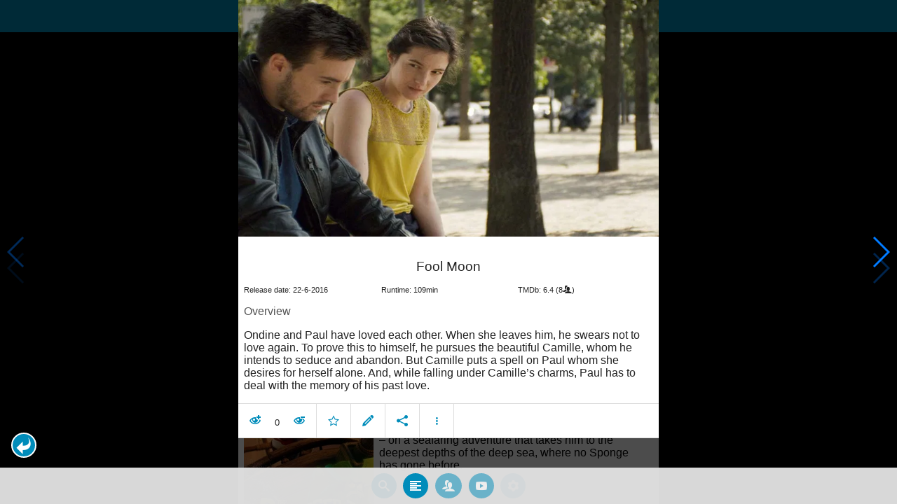

--- FILE ---
content_type: text/html; charset=UTF-8
request_url: https://www.moviesom.com/moviesom.php?tmdbMovieId=394139&description=Keep%20track%20of%20how%20often%20you%27ve%20watched%20a%20movie%20or%20series,%20your%20collection%20of%20shows%20or%20flicks%20on%20Blu-rays,%20DVDs%20other%20types%20of%20media%20or%20whom%20you%20lend%20it%20to.%20Take%20notes%20for%20your%20favorite%20detective%20series%20and%20more.
body_size: 6015
content:
<!doctype html>
<html class="no-js" lang="en">
  <head>
    <meta charset="utf-8" />
    <link rel="amphtml" href="https://www.moviesom.com/amp.php?tmdbMovieId=394139">
    <meta name="viewport" content="width=device-width, initial-scale=1.0" />
    
    <meta property="og:title" content="Fool Moon"/>
    <meta property="og:image" content="http://image.tmdb.org/t/p/w780/qLKnSN2Aozb9ltkYNu4A3LVvsT.jpg"/>
    <meta property="og:site_name" content="MovieSom"/>
    <meta property="fb:app_id" content="1445254942214300"/>
    <meta property="og:description" content="Ondine and Paul have loved each other. When she leaves him, he swears not to love again. To prove this to himself, he pursues the beautiful Camille, whom he intends to seduce and abandon. But Camille puts a spell on Paul whom she desires for herself alone. And, while falling under Camille’s charms, Paul has to deal with the memory of his past love."/>
    <meta property="og:url" content="https://www.moviesom.com/moviesom.php?tmdbMovieId=394139&description=Keep track of how often you've watched a movie or series, your collection of shows or flicks on Blu-rays, DVDs other types of media or whom you lend it to. Take notes for your favorite detective series and more."/>
    
    <meta name="twitter:card" content="summary_large_image" />
    <meta name="twitter:site" content="@moviesom" />
    <meta name="twitter:title" content="Fool Moon" />
    <meta name="twitter:image" content="http://image.tmdb.org/t/p/w780/qLKnSN2Aozb9ltkYNu4A3LVvsT.jpg" />
    <meta name="twitter:url" content="https://www.moviesom.com/moviesom.php?tmdbMovieId=394139&description=Keep track of how often you've watched a movie or series, your collection of shows or flicks on Blu-rays, DVDs other types of media or whom you lend it to. Take notes for your favorite detective series and more." />

    <link rel="image_src" href="http://image.tmdb.org/t/p/w780/qLKnSN2Aozb9ltkYNu4A3LVvsT.jpg" />
    <meta name="viewport" content="width=device-width, initial-scale=1.0">
    <meta name="description" content="Ondine and Paul have loved each other. When she leaves him, he swears not to love again. To prove this to himself, he pursues the beautiful Camille, whom he intends to seduce and abandon. But Camille puts a spell on Paul whom she desires for herself alone. And, while falling under Camille’s charms, Paul has to deal with the memory of his past love."/>
    <meta name="keywords" content="MovieSom, WilliM, willem liu, moviedb, tmdb, imdb, rottentomatoes, themoviedb, the movie db, trailers, movie trailers, movie information, movie info">
    <link href="/img/favicon.ico" rel="shortcut icon" />

    <title>Fool Moon - Movie Sommelier</title>
    <script type="application/ld+json">
      {
        "@context": "http://schema.org",
        "@type": "Movie",
        "name": "Fool Moon",
        "director": "Grégoire Leprince-Ringuet",
        "headline": "Fool Moon",
        "text": "Ondine and Paul have loved each other. When she leaves him, he swears not to love again. To prove this to himself, he pursues the beautiful Camille, whom he intends to seduce and abandon. But Camille puts a spell on Paul whom she desires for herself alone. And, while falling under Camille’s charms, Paul has to deal with the memory of his past love.",
        "datePublished": "2016-06-22T00:00:00Z",
        "image": [
          "http://image.tmdb.org/t/p/w780/qLKnSN2Aozb9ltkYNu4A3LVvsT.jpg"
        ],
        "url": "https://www.moviesom.com/moviesom.php?tmdbMovieId=394139&description=Keep track of how often you've watched a movie or series, your collection of shows or flicks on Blu-rays, DVDs other types of media or whom you lend it to. Take notes for your favorite detective series and more."
      }
    </script>

    <link rel="stylesheet" type="text/css" href="css/styles.css" />
    <style>
      html {
        overflow: hidden;
      }
      figure {
        margin: 0;
      }
      img {
        width: 100%;
      }
    </style>
    <noscript>
      <style>
        html {
          overflow: auto;
          height: auto;
        }
      </style>
    </noscript>
  </head>
  <body>
    <noscript>
      <article>
        <figure>
          <img src="http://image.tmdb.org/t/p/w780/qLKnSN2Aozb9ltkYNu4A3LVvsT.jpg" title='Fool Moon' alt='Fool Moon'/>
        </figure>
        <h1>Fool Moon</h1>
        <p>Ondine and Paul have loved each other. When she leaves him, he swears not to love again. To prove this to himself, he pursues the beautiful Camille, whom he intends to seduce and abandon. But Camille puts a spell on Paul whom she desires for herself alone. And, while falling under Camille’s charms, Paul has to deal with the memory of his past love.</p>
        <details><summary>Runtime: 109</summary>
        <summary>Release date: 2016-06-22</summary></details>
      </article>
    </noscript>
    <noframes>
      <article>
        <figure>
          <img src="http://image.tmdb.org/t/p/w780/qLKnSN2Aozb9ltkYNu4A3LVvsT.jpg" title='Fool Moon' alt='Fool Moon'/>
        </figure>
        <h1>Fool Moon</h1>
        <p>Ondine and Paul have loved each other. When she leaves him, he swears not to love again. To prove this to himself, he pursues the beautiful Camille, whom he intends to seduce and abandon. But Camille puts a spell on Paul whom she desires for herself alone. And, while falling under Camille’s charms, Paul has to deal with the memory of his past love.</p>
        <details><summary>Runtime: 109</summary>
        <summary>Release date: 2016-06-22</summary></details>
      </article>
    </noframes>
    <iframe src="https://app.moviesom.com/?tmdbMovieId=394139&description=Keep track of how often you've watched a movie or series, your collection of shows or flicks on Blu-rays, DVDs other types of media or whom you lend it to. Take notes for your favorite detective series and more." frameborder="0" height="100%" width="100%"/>
  </body>
</html><!-- page: /moviesom.php -->
<!-- 0.16751503944397ms -->
<!-- DB queries: 0 -->
